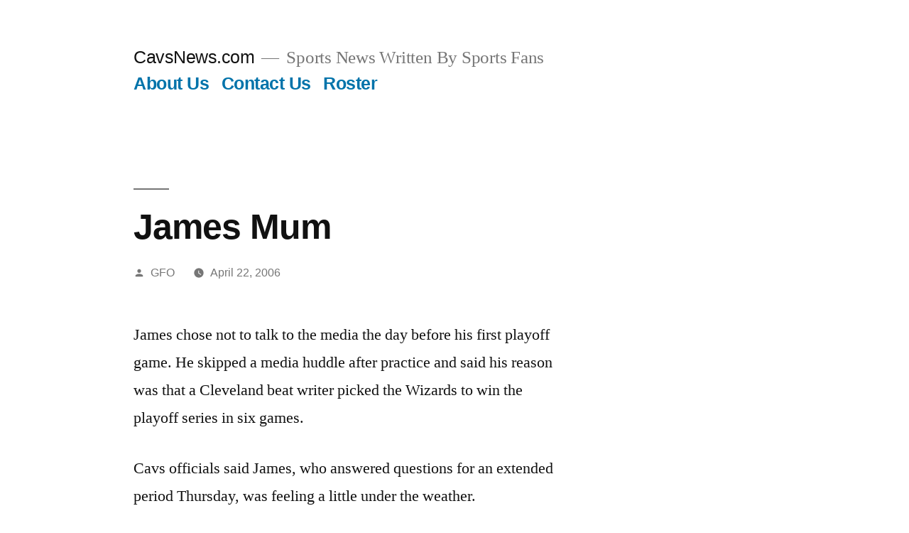

--- FILE ---
content_type: text/html; charset=UTF-8
request_url: http://www.cavsnews.com/james-mum/
body_size: 6381
content:
<!doctype html>
<html lang="en-US">
<head>
	<meta charset="UTF-8" />
	<meta name="viewport" content="width=device-width, initial-scale=1" />
	<link rel="profile" href="https://gmpg.org/xfn/11" />
	<title>James Mum &#8211; CavsNews.com</title>
<meta name='robots' content='max-image-preview:large' />
<link rel='dns-prefetch' href='//s.w.org' />
<link rel="alternate" type="application/rss+xml" title="CavsNews.com &raquo; Feed" href="http://www.cavsnews.com/feed/" />
<link rel="alternate" type="application/rss+xml" title="CavsNews.com &raquo; Comments Feed" href="http://www.cavsnews.com/comments/feed/" />
		<script type="text/javascript">
			window._wpemojiSettings = {"baseUrl":"https:\/\/s.w.org\/images\/core\/emoji\/13.0.1\/72x72\/","ext":".png","svgUrl":"https:\/\/s.w.org\/images\/core\/emoji\/13.0.1\/svg\/","svgExt":".svg","source":{"concatemoji":"http:\/\/www.cavsnews.com\/wp-includes\/js\/wp-emoji-release.min.js?ver=5.7.14"}};
			!function(e,a,t){var n,r,o,i=a.createElement("canvas"),p=i.getContext&&i.getContext("2d");function s(e,t){var a=String.fromCharCode;p.clearRect(0,0,i.width,i.height),p.fillText(a.apply(this,e),0,0);e=i.toDataURL();return p.clearRect(0,0,i.width,i.height),p.fillText(a.apply(this,t),0,0),e===i.toDataURL()}function c(e){var t=a.createElement("script");t.src=e,t.defer=t.type="text/javascript",a.getElementsByTagName("head")[0].appendChild(t)}for(o=Array("flag","emoji"),t.supports={everything:!0,everythingExceptFlag:!0},r=0;r<o.length;r++)t.supports[o[r]]=function(e){if(!p||!p.fillText)return!1;switch(p.textBaseline="top",p.font="600 32px Arial",e){case"flag":return s([127987,65039,8205,9895,65039],[127987,65039,8203,9895,65039])?!1:!s([55356,56826,55356,56819],[55356,56826,8203,55356,56819])&&!s([55356,57332,56128,56423,56128,56418,56128,56421,56128,56430,56128,56423,56128,56447],[55356,57332,8203,56128,56423,8203,56128,56418,8203,56128,56421,8203,56128,56430,8203,56128,56423,8203,56128,56447]);case"emoji":return!s([55357,56424,8205,55356,57212],[55357,56424,8203,55356,57212])}return!1}(o[r]),t.supports.everything=t.supports.everything&&t.supports[o[r]],"flag"!==o[r]&&(t.supports.everythingExceptFlag=t.supports.everythingExceptFlag&&t.supports[o[r]]);t.supports.everythingExceptFlag=t.supports.everythingExceptFlag&&!t.supports.flag,t.DOMReady=!1,t.readyCallback=function(){t.DOMReady=!0},t.supports.everything||(n=function(){t.readyCallback()},a.addEventListener?(a.addEventListener("DOMContentLoaded",n,!1),e.addEventListener("load",n,!1)):(e.attachEvent("onload",n),a.attachEvent("onreadystatechange",function(){"complete"===a.readyState&&t.readyCallback()})),(n=t.source||{}).concatemoji?c(n.concatemoji):n.wpemoji&&n.twemoji&&(c(n.twemoji),c(n.wpemoji)))}(window,document,window._wpemojiSettings);
		</script>
		<style type="text/css">
img.wp-smiley,
img.emoji {
	display: inline !important;
	border: none !important;
	box-shadow: none !important;
	height: 1em !important;
	width: 1em !important;
	margin: 0 .07em !important;
	vertical-align: -0.1em !important;
	background: none !important;
	padding: 0 !important;
}
</style>
	<link rel='stylesheet' id='litespeed-cache-dummy-css'  href='http://www.cavsnews.com/wp-content/plugins/litespeed-cache/assets/css/litespeed-dummy.css?ver=5.7.14' type='text/css' media='all' />
<link rel='stylesheet' id='wp-block-library-css'  href='http://www.cavsnews.com/wp-includes/css/dist/block-library/style.min.css?ver=5.7.14' type='text/css' media='all' />
<link rel='stylesheet' id='wp-block-library-theme-css'  href='http://www.cavsnews.com/wp-includes/css/dist/block-library/theme.min.css?ver=5.7.14' type='text/css' media='all' />
<link rel='stylesheet' id='wp-polls-css'  href='http://www.cavsnews.com/wp-content/plugins/wp-polls/polls-css.css?ver=2.77.3' type='text/css' media='all' />
<style id='wp-polls-inline-css' type='text/css'>
.wp-polls .pollbar {
	margin: 1px;
	font-size: 8px;
	line-height: 10px;
	height: 10px;
	background: #0066cc;
	border: 1px solid #;
}

</style>
<link rel='stylesheet' id='twentynineteen-style-css'  href='http://www.cavsnews.com/wp-content/themes/JustMag/style.css?ver=1.4' type='text/css' media='all' />
<link rel='stylesheet' id='twentynineteen-print-style-css'  href='http://www.cavsnews.com/wp-content/themes/JustMag/print.css?ver=1.4' type='text/css' media='print' />
<script type='text/javascript' src='http://www.cavsnews.com/wp-includes/js/jquery/jquery.min.js?ver=3.5.1' id='jquery-core-js'></script>
<script type='text/javascript' src='http://www.cavsnews.com/wp-includes/js/jquery/jquery-migrate.min.js?ver=3.3.2' id='jquery-migrate-js'></script>
<script type='text/javascript' id='jquery-js-after'>
jQuery(document).ready(function() {
	jQuery(".c8a31fd5246f8c896bac0cbf03b42970").click(function() {
		jQuery.post(
			"http://www.cavsnews.com/wp-admin/admin-ajax.php", {
				"action": "quick_adsense_onpost_ad_click",
				"quick_adsense_onpost_ad_index": jQuery(this).attr("data-index"),
				"quick_adsense_nonce": "ab90ae9546",
			}, function(response) { }
		);
	});
});
</script>
<link rel="https://api.w.org/" href="http://www.cavsnews.com/wp-json/" /><link rel="alternate" type="application/json" href="http://www.cavsnews.com/wp-json/wp/v2/posts/285" /><link rel="EditURI" type="application/rsd+xml" title="RSD" href="http://www.cavsnews.com/xmlrpc.php?rsd" />
<link rel="wlwmanifest" type="application/wlwmanifest+xml" href="http://www.cavsnews.com/wp-includes/wlwmanifest.xml" /> 
<meta name="generator" content="WordPress 5.7.14" />
<link rel="canonical" href="http://www.cavsnews.com/james-mum/" />
<link rel='shortlink' href='http://www.cavsnews.com/?p=285' />
<link rel="alternate" type="application/json+oembed" href="http://www.cavsnews.com/wp-json/oembed/1.0/embed?url=http%3A%2F%2Fwww.cavsnews.com%2Fjames-mum%2F" />
<link rel="alternate" type="text/xml+oembed" href="http://www.cavsnews.com/wp-json/oembed/1.0/embed?url=http%3A%2F%2Fwww.cavsnews.com%2Fjames-mum%2F&#038;format=xml" />

<!-- Dynamic Widgets by QURL loaded - http://www.dynamic-widgets.com //-->
<!-- Clicky Web Analytics - https://clicky.com, WordPress Plugin by Yoast - https://yoast.com/wordpress/plugins/clicky/ --><script type='text/javascript'>
	function clicky_gc(name) {
		var ca = document.cookie.split(';');
		for (var i in ca) {
			if (ca[i].indexOf(name + '=') != -1) {
				return decodeURIComponent(ca[i].split('=')[1]);
			}
		}
		return '';
	}
	var username_check = clicky_gc('"comment_author_c8a31fd5246f8c896bac0cbf03b42970"');
	if (username_check) var clicky_custom_session = {username: username_check};
</script>
<script>
	
	var clicky_site_ids = clicky_site_ids || [];
	clicky_site_ids.push("100772953");
</script>
<script async src="//static.getclicky.com/js"></script></head>

<body class="post-template-default single single-post postid-285 single-format-standard wp-embed-responsive singular image-filters-enabled">
<div id="page" class="site">
	<a class="skip-link screen-reader-text" href="#content">Skip to content</a>

		<header id="masthead" class="site-header">

			<div class="site-branding-container">
				<div class="site-branding">

								<p class="site-title"><a href="http://www.cavsnews.com/" rel="home">CavsNews.com</a></p>
			
				<p class="site-description">
				Sports News Written By Sports Fans			</p>
				<nav id="site-navigation" class="main-navigation" aria-label="Top Menu">
			<div class="menu-footer-container"><ul id="menu-footer" class="main-menu"><li id="menu-item-3056" class="menu-item menu-item-type-post_type menu-item-object-page menu-item-3056"><a href="http://www.cavsnews.com/about-us/">About Us</a></li>
<li id="menu-item-3057" class="menu-item menu-item-type-post_type menu-item-object-page menu-item-3057"><a href="http://www.cavsnews.com/contact-us/">Contact Us</a></li>
<li id="menu-item-3059" class="menu-item menu-item-type-post_type menu-item-object-page menu-item-3059"><a href="http://www.cavsnews.com/roster/">Roster</a></li>
</ul></div><div class="main-menu-more"><ul class="main-menu"><li class="menu-item menu-item-has-children"><button class="submenu-expand main-menu-more-toggle is-empty" tabindex="-1" aria-label="More" aria-haspopup="true" aria-expanded="false"><span class="screen-reader-text">More</span><svg class="svg-icon" width="24" height="24" aria-hidden="true" role="img" focusable="false" width="24" height="24" xmlns="http://www.w3.org/2000/svg"><g fill="none" fill-rule="evenodd"><path d="M0 0h24v24H0z"/><path fill="currentColor" fill-rule="nonzero" d="M12 2c5.52 0 10 4.48 10 10s-4.48 10-10 10S2 17.52 2 12 6.48 2 12 2zM6 14a2 2 0 1 0 0-4 2 2 0 0 0 0 4zm6 0a2 2 0 1 0 0-4 2 2 0 0 0 0 4zm6 0a2 2 0 1 0 0-4 2 2 0 0 0 0 4z"/></g></svg></button><ul class="sub-menu hidden-links"><li id="menu-item--1" class="mobile-parent-nav-menu-item menu-item--1"><button class="menu-item-link-return"><svg class="svg-icon" width="24" height="24" aria-hidden="true" role="img" focusable="false" viewBox="0 0 24 24" version="1.1" xmlns="http://www.w3.org/2000/svg" xmlns:xlink="http://www.w3.org/1999/xlink"><path d="M15.41 7.41L14 6l-6 6 6 6 1.41-1.41L10.83 12z"></path><path d="M0 0h24v24H0z" fill="none"></path></svg>Back</button></li></ul></li></ul></div>		</nav><!-- #site-navigation -->
		</div><!-- .site-branding -->
			</div><!-- .site-branding-container -->

					</header><!-- #masthead -->

	<div id="content" class="site-content">

	<section id="primary" class="content-area">
		<main id="main" class="site-main">

			
<article id="post-285" class="post-285 post type-post status-publish format-standard hentry category-cavaliers_news entry">
		<header class="entry-header">
		
<h1 class="entry-title">James Mum</h1>
<div class="entry-meta">
	<span class="byline"><svg class="svg-icon" width="16" height="16" aria-hidden="true" role="img" focusable="false" viewBox="0 0 24 24" version="1.1" xmlns="http://www.w3.org/2000/svg" xmlns:xlink="http://www.w3.org/1999/xlink"><path d="M12 12c2.21 0 4-1.79 4-4s-1.79-4-4-4-4 1.79-4 4 1.79 4 4 4zm0 2c-2.67 0-8 1.34-8 4v2h16v-2c0-2.66-5.33-4-8-4z"></path><path d="M0 0h24v24H0z" fill="none"></path></svg><span class="screen-reader-text">Posted by</span><span class="author vcard"><a class="url fn n" href="http://www.cavsnews.com/author/editor/">GFO</a></span></span>	<span class="posted-on"><svg class="svg-icon" width="16" height="16" aria-hidden="true" role="img" focusable="false" xmlns="http://www.w3.org/2000/svg" viewBox="0 0 24 24"><defs><path id="a" d="M0 0h24v24H0V0z"></path></defs><clipPath id="b"><use xlink:href="#a" overflow="visible"></use></clipPath><path clip-path="url(#b)" d="M12 2C6.5 2 2 6.5 2 12s4.5 10 10 10 10-4.5 10-10S17.5 2 12 2zm4.2 14.2L11 13V7h1.5v5.2l4.5 2.7-.8 1.3z"></path></svg><a href="http://www.cavsnews.com/james-mum/" rel="bookmark"><time class="entry-date published updated" datetime="2006-04-22T08:58:18-04:00">April 22, 2006</time></a></span>	<span class="comment-count">
					</span>
	</div><!-- .entry-meta -->
	</header>
	
	<div class="entry-content">
		<div class="c8a31fd5246f8c896bac0cbf03b42970" data-index="1" style="float: left; margin: 10px 10px 10px 0;">
<script async src="//pagead2.googlesyndication.com/pagead/js/adsbygoogle.js"></script>
<!-- resp -->
<ins class="adsbygoogle"
     style="display:block"
     data-ad-client="ca-pub-5826528896212357"
     data-ad-slot="7966781026"
     data-ad-format="auto"></ins>
<script>
(adsbygoogle = window.adsbygoogle || []).push({});
</script>
</div>
<p>James chose not to talk to the media the day before his first playoff game. He skipped a media huddle after practice and said his reason was that a Cleveland beat writer picked the Wizards to win the playoff series in six games.</p>
<p>Cavs officials said James, who answered questions for an extended period Thursday, was feeling a little under the weather.</p>
<!--CusAds0-->
<div style="font-size: 0px; height: 0px; line-height: 0px; margin: 0; padding: 0; clear: both;"></div><div class='yarpp yarpp-related yarpp-related-website yarpp-template-list'>
<!-- YARPP List -->
<h3>Related posts:</h3><ol>
<li><a href="http://www.cavsnews.com/more-lebron-james-videos/" rel="bookmark" title="More LeBron James Videos">More LeBron James Videos</a></li>
<li><a href="http://www.cavsnews.com/should-the-cavaliers-be-a-no-excuse-team-or-should-we-complain/" rel="bookmark" title="Should The Cavaliers Be a No-Excuse Team or Should We Complain?">Should The Cavaliers Be a No-Excuse Team or Should We Complain?</a></li>
<li><a href="http://www.cavsnews.com/lebron-james-king-of-playoffs/" rel="bookmark" title="Lebron James King of Playoffs">Lebron James King of Playoffs</a></li>
<li><a href="http://www.cavsnews.com/cavaliers-stay-perfect-at-home-beat-the-hornets-92-78/" rel="bookmark" title="Cavaliers Stay Perfect at Home, Beat the Hornets (92-78)">Cavaliers Stay Perfect at Home, Beat the Hornets (92-78)</a></li>
</ol>
</div>
	</div><!-- .entry-content -->

	<footer class="entry-footer">
		<span class="byline"><svg class="svg-icon" width="16" height="16" aria-hidden="true" role="img" focusable="false" viewBox="0 0 24 24" version="1.1" xmlns="http://www.w3.org/2000/svg" xmlns:xlink="http://www.w3.org/1999/xlink"><path d="M12 12c2.21 0 4-1.79 4-4s-1.79-4-4-4-4 1.79-4 4 1.79 4 4 4zm0 2c-2.67 0-8 1.34-8 4v2h16v-2c0-2.66-5.33-4-8-4z"></path><path d="M0 0h24v24H0z" fill="none"></path></svg><span class="screen-reader-text">Posted by</span><span class="author vcard"><a class="url fn n" href="http://www.cavsnews.com/author/editor/">GFO</a></span></span><span class="posted-on"><svg class="svg-icon" width="16" height="16" aria-hidden="true" role="img" focusable="false" xmlns="http://www.w3.org/2000/svg" viewBox="0 0 24 24"><defs><path id="a" d="M0 0h24v24H0V0z"></path></defs><clipPath id="b"><use xlink:href="#a" overflow="visible"></use></clipPath><path clip-path="url(#b)" d="M12 2C6.5 2 2 6.5 2 12s4.5 10 10 10 10-4.5 10-10S17.5 2 12 2zm4.2 14.2L11 13V7h1.5v5.2l4.5 2.7-.8 1.3z"></path></svg><a href="http://www.cavsnews.com/james-mum/" rel="bookmark"><time class="entry-date published updated" datetime="2006-04-22T08:58:18-04:00">April 22, 2006</time></a></span><span class="cat-links"><svg class="svg-icon" width="16" height="16" aria-hidden="true" role="img" focusable="false" xmlns="http://www.w3.org/2000/svg" viewBox="0 0 24 24"><path d="M10 4H4c-1.1 0-1.99.9-1.99 2L2 18c0 1.1.9 2 2 2h16c1.1 0 2-.9 2-2V8c0-1.1-.9-2-2-2h-8l-2-2z"></path><path d="M0 0h24v24H0z" fill="none"></path></svg><span class="screen-reader-text">Posted in</span><a href="http://www.cavsnews.com/category/cavaliers_news/" rel="category tag">Cavaliers News</a></span>	</footer><!-- .entry-footer -->

			<div class="author-bio">
	<h2 class="author-title">
		<span class="author-heading">
			Published by GFO		</span>
	</h2>
	<p class="author-description">
		GFO aka Mr G, is the co-founder of CavsNews.com. Mr G been a season ticket holder since 1971. You can find his real name at The Q on the â€œSeason Ticket Hall of Fameâ€ wall.		<a class="author-link" href="http://www.cavsnews.com/author/editor/" rel="author">
			View more posts		</a>
	</p><!-- .author-description -->
</div><!-- .author-bio -->
	
</article><!-- #post-285 -->

	<nav class="navigation post-navigation" role="navigation" aria-label="Posts">
		<h2 class="screen-reader-text">Post navigation</h2>
		<div class="nav-links"><div class="nav-previous"><a href="http://www.cavsnews.com/it-is-time/" rel="prev"><span class="meta-nav" aria-hidden="true">Previous Post</span> <span class="screen-reader-text">Previous post:</span> <br/><span class="post-title">It Is Time</span></a></div><div class="nav-next"><a href="http://www.cavsnews.com/brian-windhorst-on-espncom-chat/" rel="next"><span class="meta-nav" aria-hidden="true">Next Post</span> <span class="screen-reader-text">Next post:</span> <br/><span class="post-title">Brian Windhorst on ESPN.com chat!</span></a></div></div>
	</nav>
		</main><!-- #main -->
	</section><!-- #primary -->


	</div><!-- #content -->

	<footer id="colophon" class="site-footer">
				<div class="site-info">
										<a class="site-name" href="http://www.cavsnews.com/" rel="home">CavsNews.com</a>,
						<a href="https://wordpress.org/" class="imprint">
				Proudly powered by WordPress.			</a>
								</div><!-- .site-info -->
	</footer><!-- #colophon -->

</div><!-- #page -->

<link rel='stylesheet' id='yarppRelatedCss-css'  href='http://www.cavsnews.com/wp-content/plugins/yet-another-related-posts-plugin/style/related.css?ver=5.30.11' type='text/css' media='all' />
<script type='text/javascript' id='wp-polls-js-extra'>
/* <![CDATA[ */
var pollsL10n = {"ajax_url":"http:\/\/www.cavsnews.com\/wp-admin\/admin-ajax.php","text_wait":"Your last request is still being processed. Please wait a while ...","text_valid":"Please choose a valid poll answer.","text_multiple":"Maximum number of choices allowed: ","show_loading":"1","show_fading":"1"};
/* ]]> */
</script>
<script type='text/javascript' src='http://www.cavsnews.com/wp-content/plugins/wp-polls/polls-js.js?ver=2.77.3' id='wp-polls-js'></script>
<script type='text/javascript' src='http://www.cavsnews.com/wp-content/themes/JustMag/js/priority-menu.js?ver=1.1' id='twentynineteen-priority-menu-js'></script>
<script type='text/javascript' src='http://www.cavsnews.com/wp-content/themes/JustMag/js/touch-keyboard-navigation.js?ver=1.1' id='twentynineteen-touch-navigation-js'></script>
<script type='text/javascript' src='http://www.cavsnews.com/wp-includes/js/wp-embed.min.js?ver=5.7.14' id='wp-embed-js'></script>
	<script>
	/(trident|msie)/i.test(navigator.userAgent)&&document.getElementById&&window.addEventListener&&window.addEventListener("hashchange",function(){var t,e=location.hash.substring(1);/^[A-z0-9_-]+$/.test(e)&&(t=document.getElementById(e))&&(/^(?:a|select|input|button|textarea)$/i.test(t.tagName)||(t.tabIndex=-1),t.focus())},!1);
	</script>
	
</body>
</html>


<!-- Page cached by LiteSpeed Cache 7.7 on 2026-01-14 08:53:40 -->

--- FILE ---
content_type: text/html; charset=utf-8
request_url: https://www.google.com/recaptcha/api2/aframe
body_size: 267
content:
<!DOCTYPE HTML><html><head><meta http-equiv="content-type" content="text/html; charset=UTF-8"></head><body><script nonce="dsLyxaDKPHtwM8C9mDieBg">/** Anti-fraud and anti-abuse applications only. See google.com/recaptcha */ try{var clients={'sodar':'https://pagead2.googlesyndication.com/pagead/sodar?'};window.addEventListener("message",function(a){try{if(a.source===window.parent){var b=JSON.parse(a.data);var c=clients[b['id']];if(c){var d=document.createElement('img');d.src=c+b['params']+'&rc='+(localStorage.getItem("rc::a")?sessionStorage.getItem("rc::b"):"");window.document.body.appendChild(d);sessionStorage.setItem("rc::e",parseInt(sessionStorage.getItem("rc::e")||0)+1);localStorage.setItem("rc::h",'1768517425036');}}}catch(b){}});window.parent.postMessage("_grecaptcha_ready", "*");}catch(b){}</script></body></html>